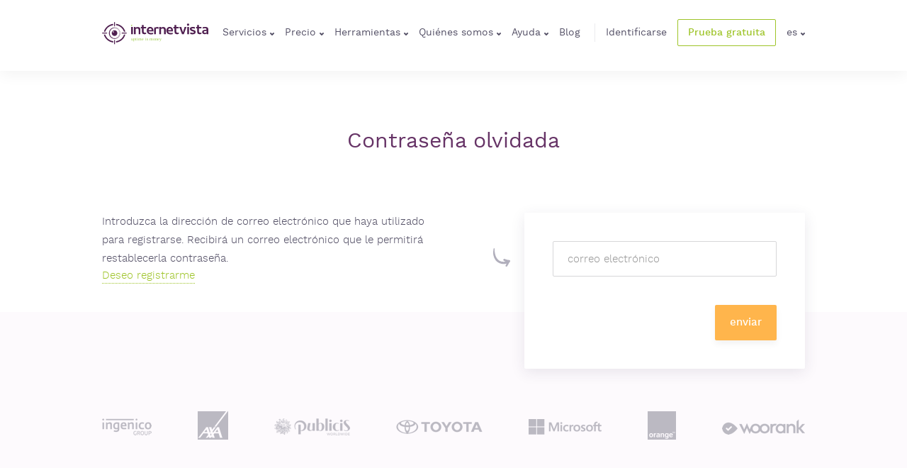

--- FILE ---
content_type: text/html;charset=UTF-8
request_url: https://www.internetvista.com/es/pedir-contrasena-solucion-monitoreo-pagina-web.htm
body_size: 8352
content:
<!DOCTYPE html>
<html lang="ES" >

<head>
<!-- Google Tag Manager -->
<script>(function(w,d,s,l,i){w[l]=w[l]||[];w[l].push({'gtm.start':
new Date().getTime(),event:'gtm.js'});var f=d.getElementsByTagName(s)[0],
j=d.createElement(s),dl=l!='dataLayer'?'&l='+l:'';j.async=true;j.src=
'https://www.googletagmanager.com/gtm.js?id='+i+dl;f.parentNode.insertBefore(j,f);
})(window,document,'script','dataLayer','GTM-MKPRD4K7');</script>
<!-- End Google Tag Manager -->

	<!-- include all headers (meta, css, ...) -->
	<meta charset="utf-8">
    <meta http-equiv="X-UA-Compatible" content="IE=edge">
    <meta name="viewport" content="width=device-width, initial-scale=1">
 
 	<meta name="keywords" content="???es.public.login.keywords???"/>
	<meta name="twitter:card" content="summary"/>
    <meta name="twitter:site" content="@internetVista"/>
 
	<meta name="description" content="???es.public.login.desc???"/>
		<meta content="???es.public.login.desc???" itemprop="description">
		<meta content="???es.public.login.desc???" property="og:description">
    	<meta name="twitter:description" content="???es.public.login.desc???"/>
	<meta content="/images/iv.jpg" itemprop="image">

    <meta name="author" content="internetVista">
    <meta http-equiv="Content-Security-Policy" content="frame-src 'self' https://*.google.com https://*.google.be https://www.youtube.com;">
       	
    <link rel="canonical" href="https://www.internetvista.com/es/pedir-contrasena-solucion-monitoreo-pagina-web.htm" hrefLang="ES">
    
    <!-- Add Your favicon here -->
    <!-- 
    <link rel="icon" href="img/favicon.ico">
	<link rel="canonical" href="https://www.internetvista.com" hrefLang="EN">
	<link rel="alternate" href="https://www.internetvista.com/en/" hrefLang="EN">
	<link rel="alternate" href="https://www.internetvista.com/fr/" hrefLang="FR">
	<link rel="alternate" href="https://www.internetvista.com/de/" hrefLang="DE">
	<link rel="alternate" href="https://www.internetvista.com/nl/" hrefLang="NL">
	<link rel="alternate" href="https://www.internetvista.com/es/" hrefLang="ES">
     -->

	<!-- <link href="https://plus.google.com/+Internetvista" rel="publisher">  -->
	<meta content="website" property="og:type">
	<meta content="/monitoring/assets/images/iv.jpg?version=25.05&host=www.internetvista.com" property="og:image">
	<meta content="https://www.internetvista.com/" property="og:url">
	<meta content="internetVista" property="og:site_name">

	<title>Contraseña olvidada -internetvista monitoring - vigilancia de sitios web y de servicios internet </title>
		<meta content="Contraseña olvidada -internetvista monitoring - vigilancia de sitios web y de servicios internet " itemprop="name">
		<meta content="Contraseña olvidada -internetvista monitoring - vigilancia de sitios web y de servicios internet " property="og:title">
    	<meta name="twitter:title" content="Contraseña olvidada -internetvista monitoring - vigilancia de sitios web y de servicios internet "/>
    <meta name="mobile-web-app-capable" content="yes">
	<meta name="theme-color" content="#fff">
	<meta name="application-name" content="internetVista - Uptime Is Money">
	<link rel="apple-touch-icon" sizes="57x57" href="/monitoring/assets/icons/apple-touch-icon-57x57.png?version=25.05&host=www.internetvista.com">
	<link rel="apple-touch-icon" sizes="60x60" href="/monitoring/assets/icons/apple-touch-icon-60x60.png?version=25.05&host=www.internetvista.com">
	<link rel="apple-touch-icon" sizes="72x72" href="/monitoring/assets/icons/apple-touch-icon-72x72.png?version=25.05&host=www.internetvista.com">
	<link rel="apple-touch-icon" sizes="76x76" href="/monitoring/assets/icons/apple-touch-icon-76x76.png?version=25.05&host=www.internetvista.com">
	<link rel="apple-touch-icon" sizes="114x114" href="/monitoring/assets/icons/apple-touch-icon-114x114.png?version=25.05&host=www.internetvista.com">
	<link rel="apple-touch-icon" sizes="120x120" href="/monitoring/assets/icons/apple-touch-icon-120x120.png?version=25.05&host=www.internetvista.com">
	<link rel="apple-touch-icon" sizes="144x144" href="/monitoring/assets/icons/apple-touch-icon-144x144.png?version=25.05&host=www.internetvista.com">
	<link rel="apple-touch-icon" sizes="152x152" href="/monitoring/assets/icons/apple-touch-icon-152x152.png?version=25.05&host=www.internetvista.com">
	<link rel="apple-touch-icon" sizes="180x180" href="/monitoring/assets/icons/apple-touch-icon-180x180.png?version=25.05&host=www.internetvista.com">

	<meta name="apple-mobile-web-app-capable" content="yes">
	<meta name="apple-mobile-web-app-status-bar-style" content="black-translucent">
	<meta name="apple-mobile-web-app-title" content="internetVista - Uptime Is Money">
	<link rel="icon" type="image/png" sizes="32x32" href="/monitoring/assets/icons/favicon-32x32.png?version=25.05&host=www.internetvista.com">
	<link rel="icon" type="image/png" sizes="192x192" href="/monitoring/assets/icons/favicon-192x192.png?version=25.05&host=www.internetvista.com">
	<link rel="icon" type="image/png" sizes="16x16" href="/monitoring/assets/icons/favicon-16x16.png?version=25.05&host=www.internetvista.com">
	<link rel="shortcut icon" href="/monitoring/assets/icons/favicon.ico?version=25.05&host=www.internetvista.com">
	<link rel="apple-touch-startup-image" media="(device-width: 320px) and (device-height: 480px) and (-webkit-device-pixel-ratio: 1)" href="/monitoring/assets/icons/apple-touch-startup-image-320x460.png?version=25.05&host=www.internetvista.com">
	<link rel="apple-touch-startup-image" media="(device-width: 320px) and (device-height: 480px) and (-webkit-device-pixel-ratio: 2)" href="/monitoring/assets/icons/apple-touch-startup-image-640x920.png?version=25.05&host=www.internetvista.com">
	<link rel="apple-touch-startup-image" media="(device-width: 320px) and (device-height: 568px) and (-webkit-device-pixel-ratio: 2)" href="/monitoring/assets/icons/apple-touch-startup-image-640x1096.png?version=25.05&host=www.internetvista.com">
	<link rel="apple-touch-startup-image" media="(device-width: 375px) and (device-height: 667px) and (-webkit-device-pixel-ratio: 2)" href="/monitoring/assets/icons/apple-touch-startup-image-750x1294.png?version=25.05&host=www.internetvista.com">
	<link rel="apple-touch-startup-image" media="(device-width: 414px) and (device-height: 736px) and (orientation: landscape) and (-webkit-device-pixel-ratio: 3)" href="/monitoring/assets/icons/apple-touch-startup-image-1182x2208.png?version=25.05&host=www.internetvista.com">
	<link rel="apple-touch-startup-image" media="(device-width: 414px) and (device-height: 736px) and (orientation: portrait) and (-webkit-device-pixel-ratio: 3)" href="/monitoring/assets/icons/apple-touch-startup-image-1242x2148.png?version=25.05&host=www.internetvista.com">
	<link rel="apple-touch-startup-image" media="(device-width: 768px) and (device-height: 1024px) and (orientation: landscape) and (-webkit-device-pixel-ratio: 1)" href="/monitoring/assets/icons/apple-touch-startup-image-748x1024.png?version=25.05&host=www.internetvista.com">
	<link rel="apple-touch-startup-image" media="(device-width: 768px) and (device-height: 1024px) and (orientation: portrait) and (-webkit-device-pixel-ratio: 1)" href="/monitoring/assets/icons/apple-touch-startup-image-768x1004.png?version=25.05&host=www.internetvista.com">
	<link rel="apple-touch-startup-image" media="(device-width: 768px) and (device-height: 1024px) and (orientation: landscape) and (-webkit-device-pixel-ratio: 2)" href="/monitoring/assets/icons/apple-touch-startup-image-1496x2048.png?version=25.05&host=www.internetvista.com">
	<link rel="apple-touch-startup-image" media="(device-width: 768px) and (device-height: 1024px) and (orientation: portrait) and (-webkit-device-pixel-ratio: 2)" href="/monitoring/assets/icons/apple-touch-startup-image-1536x2008.png?version=25.05&host=www.internetvista.com">

	<link href="/monitoring/assets/styles-vendor.css?version=25.05&host=www.internetvista.com" rel="stylesheet"></head>
	<link href="/monitoring/assets/styles.css?version=25.05&host=www.internetvista.com" rel="stylesheet"></head>
	<link href="/monitoring/assets/custom.css?version=25.05&host=www.internetvista.com" rel="stylesheet"></head>
	<link rel="stylesheet" type="text/css" href="//cdnjs.cloudflare.com/ajax/libs/cookieconsent2/3.0.3/cookieconsent.min.css?version=25.05&host=www.internetvista.com" />

	</head>

<body id="page-top">
<!-- Google Tag Manager (noscript) -->
<noscript><iframe src="https://www.googletagmanager.com/ns.html?id=GTM-MKPRD4K7"
height="0" width="0" style="display:none;visibility:hidden"></iframe></noscript>
<!-- End Google Tag Manager (noscript) -->

	<!-- check if it is the homepage ==> the header banner is different -->
	<header id="top">
	<div class="site-header__container site-header__container--inner">
		<div class="container">
			<div class="row-site-header">
    			<div>
					<a class="site-header__logo" href="/es/inicio-monitorizacion-sitios-web-servidores-internet.htm"><h2 class="site-header__logo__title">Monitorización de internetvista - control del sitio web y de los servicios de Internet - El tiempo (activo) es oro</h2>
						<img class="site-header__logo--alt"
							src="/monitoring/assets/images/header/internetvista-white.svg?version=25.05&host=www.internetvista.com"
							alt="internetVista - website monitoring" width="181" title="internetVista - website monitoring">
						<img class="site-header__logo--fixed"
							src="/monitoring/assets/images/header/internetvista.svg?version=25.05&host=www.internetvista.com"
							alt="internetVista - website monitoring" width="181" title="internetVista - website monitoring">
					</a></div>
    			<div class="row-site-header__nav hidden-xs hidden-sm hidden-md">
    					<ul class="site-header__nav__list">
	
	<li class="site-header__nav__list__item site-header__nav__list__item--lang">
    	<div class="dropdown">
      		<span data-toggle="dropdown" class="site-header__nav__list__item--lang--current">
        		Servicios<i class="icon icon-arrow-bottom"></i>
      		</span>
      		<ul class="dropdown-menu">
      			<li><a href="/es/todas-las-caracteristicas-monitorizacion-servidores-internet.htm">Características</a></li>
<li><a href="/es/como-funciona-servicio-vigilancia-sitio-y-pagina-web.htm">Cómo funciona?</a></li>
<li><a href="/es/10-razones-utilizar-sistema-control-sitio-web.htm">10 razones para usar internetvista</a></li>
<li><a href="/es/trucos-monitoreo-sitios-web.htm">Consejos</a></li>
</ul>
    	</div>
  	</li>
	
	<li class="site-header__nav__list__item site-header__nav__list__item--lang">
    	<div class="dropdown">
      		<span data-toggle="dropdown" class="site-header__nav__list__item--lang--current">
        		Precio<i class="icon icon-arrow-bottom"></i>
      		</span>
      		<ul class="dropdown-menu">
      			<li><a href="/es/costo-servicio-monitorizacion-pagina-web.htm">¿Cuánto cuesta?</a></li>
<li><a href="/es/calculo-costo-suscripcion-servicios-vigilancia-servidores-internet.htm">Simulador de precios</a></li>
</ul>
    	</div>
  	</li>
  	
	<li class="site-header__nav__list__item site-header__nav__list__item--lang">
    	<div class="dropdown">
      		<span data-toggle="dropdown" class="site-header__nav__list__item--lang--current">
        		Herramientas<i class="icon icon-arrow-bottom"></i>
      		</span>
      		<ul class="dropdown-menu">
      			<li><a href="/es/prueba-tu-sitio-web.htm">Pruebe su página web </a></li>
<li><a href="/es/enlace-solucion-monitorizacion-sitios-web.htm">Enlace a nuestro sitio</a></li>
<li><a href="/es/monitorizacion-sitio-web-para-movil.htm">internetvista en el móvil</a></li>
<li><a href="/es/monitorizacion-sitio-web-para.htm">iPhone</a></li>
<li><a href="/es/monitorizacion-sitio-web-android.htm">Android</a></li>
</ul>
    	</div>
  	</li>

	<li class="site-header__nav__list__item site-header__nav__list__item--lang">
    	<div class="dropdown">
      		<span data-toggle="dropdown" class="site-header__nav__list__item--lang--current">
        		Quiénes somos<i class="icon icon-arrow-bottom"></i>
      		</span>
      		<ul class="dropdown-menu">
      			<li><a href="/es/informacion-sobre-empresa-supervision-servidores-internet.htm">Sobre internetvista</a></li>
<li><a href="/es/lo-que-dicen-los-clientes-de-nuestro-servicio-monitorizacion-servidores-internet.htm">Testimonios de los clientes</a></li>
<li><a href="/es/distribuidores-servicios-monitorizacion-sitios-web.htm">Socios</a></li>
</ul>
    	</div>
  	</li>

 	<li class="site-header__nav__list__item site-header__nav__list__item--lang">
    	<div class="dropdown">
      		<span data-toggle="dropdown" class="site-header__nav__list__item--lang--current">
        		Ayuda<i class="icon icon-arrow-bottom"></i>
      		</span>
      		<ul class="dropdown-menu">
      			<li><a href="/es/contactar-proveedor-servicios-vigilancia-sitios-web.htm">Contactarnos</a></li>
<li><a href="/es/preguntas-frecuentes-sobre-control-y-monitorizacion-sitio-web.htm">Faq</a></li>
<li><a href="/es/como-poner-en-marcha-la-vigilancia-de-mi-sitio-web.htm">¿Cómo ponerlo en marcha?</a></li>
<li><a href="/es/videos-y-tutoriales.htm">Vídeos y tutoriales</a></li>
<li><a href="/es/guias-monitorizacion.htm">Guías</a></li>
</ul>
    	</div>
  	</li>

  	<li class="site-header__nav__list__item">
    	<a href="https://blog.internetVista.com/es" class="site-header__nav__list__item__link">Blog</a>
  	</li>

  	<li class="site-header__nav__list__item site-header__nav__list__item--login">
		<a id="iv-login" class="site-header__nav__list__item__link" href="/es/conexion-servicio-supervision-servidores-web.htm">Identificarse</a></li>

  	<li class="site-header__nav__list__item">
    	<a href="#" class="btn btn-transparent-outline btn-flat btn-small" data-toggle="modal" data-target="#subscribeModal" onClick="gtag('event', 'modal_register', {'event_category': 'engagement', 'event_label': 'register-begin', 'value': '1'});">
      		Prueba gratuita</a>
  	</li>
  
  	<li class="site-header__nav__list__item site-header__nav__list__item--lang">
    	<div class="dropdown">
      		<span data-toggle="dropdown" class="site-header__nav__list__item--lang--current">
        		es<i class="icon icon-arrow-bottom"></i>
      		</span>

      		<ul class="dropdown-menu">
				<li ><a href="/en/website-and-internet-services-monitoring-request-password.htm">english</a></li>
    			<li ><a href="/fr/demander-mot-de-passe-surveillance-site-web.htm">français</a></li>
    			<li ><a href="/nl/uw-wachtwoord-voor-de-monitoring-van-uw-website-vragen.htm">nederlands</a></li>
    			<li class='disabled'><a class="selected" href="/es/pedir-contrasena-solucion-monitoreo-pagina-web.htm">español </a></li>
				<li ><a href="/de/Website-und-Internet-Dienste-Monitoring-Anfrage-password.htm">deutsch</a></li>
				<li ><a href="/ar/website-and-internet-services-monitoring-request-password.htm">árabe</a></li>
      		</ul>
    	</div>
  	</li>
</ul>
</div>
    			<div class="row-site-header__nav visible-md-block visible-xs-block visible-sm-block text-right">
					<a href="#nav-mobile" class="site-header__mobile"><i class="icon icon-burger"></i></a>
				</div>
			</div>
			<!-- end row-site-header -->
		</div>
	</div><!-- end site-header-nav -->
</header>

<!-- check if a breadcrumb must be added -->
	<!-- put the content -->
    <div>
	<div class="content content--sticky">
    	<div class="container">

			<!-- Title Section -->    	
    		<div class="section-title text-center">
  				<h1 class="section-title__title">
       				Contraseña olvidada</h1>
			</div>

    		<!-- Content part -->
      		<div class="row row-subscribe">
      			<div class="col-sm-12 col-md-6">
           			<div class="section-title__desc">
       					Introduzca la dirección de correo electrónico que haya utilizado para registrarse.&nbsp;Recibirá un correo electrónico que le permitirá restablecerla contraseña.</div>
					<div class="list-check__item">
						<a href="/es/suscripcion-gratuita-servicio-vigilancia-pagina-web.htm">Deseo registrarme</a></div>
        		</div>

		        <div class="col-sm-12 col-md-5 col-md-offset-1">
        			<div class="pricing__subscribe__box">
						<form id="requestPasswordForm" method="post" action="/es/enviar-pedido-contrasena-solucion-monitoreo-pagina-web.htm" class="dataForm"><div><input type="hidden" name="org.apache.struts.taglib.html.TOKEN" value="4bd0f229904d6b107834a0eda53304fa" /></div><div id="alert-box">
			</div>

		<div class="form-group">
			<input type="text" autofocus="autofocus" class="form-control" name="email" maxlength="75" placeholder="correo electrónico">
		</div>

		<footer class="form-group-footer">
	    	<div class="form-group-footer__submit">
				<button type="submit" name="submit" class="btn btn-default" tabindex="1">
					enviar</button>
			</div>
		</footer>
		
	</form>
<script type="text/javascript">
  var focusControl = document.forms["requestPasswordForm"].elements["email"];

  if (focusControl != null && focusControl.type != "hidden" && !focusControl.disabled && focusControl.style.display != "none") {
     focusControl.focus();
  }
</script>
</div>
        		</div>
      		</div>

		</div>
	</div>

	<div class="pricing__subscribe__bottom">
		<div class="container">
  <div class="section-clients">
    <div class="section-clients__slider">
      <div>
        <img src="/monitoring/assets/images/logos/ingenico.png" alt="Ingenico" title="Ingenico" width="70" />
      </div>
      <div>
        <img src="/monitoring/assets/images/logos/axa.png" alt="Axa" title ="Axa" width="43" />
      </div>
      <div>
        <img src="/monitoring/assets/images/logos/publicis.png" alt="Publicis" title="Publicis" width="107" />
      </div>
      <div>
        <img src="/monitoring/assets/images/logos/toyota.png" alt="Toyota" title="Toyota" width="122" />
      </div>
      <div>
        <img src="/monitoring/assets/images/logos/microsoft.png" alt="Microsoft" title="Microsoft" width="103" />
      </div>
      <div>
        <img src="/monitoring/assets/images/logos/orange.png" alt="Orange" title="Orange" width="40" />
      </div>
      <div>
        <img src="/monitoring/assets/images/logos/woorank.png" alt="Woorank" title="Woorank" width="117" />
      </div>
    </div><!-- end section-clients__slider -->
  </div><!-- end section-clients -->
</div><!-- end container -->
<div class="section-testimonials" id="references">
	<div class="container">

		<div class="row">
			<div class="col-xs-10 col-xs-offset-1">
				<div class="section-title section-title--testimonials text-center">
					<h5 class="section-title__category">
						<span>Referencias</span>
					</h5>
					<h2 class="section-title__title">
						Nuestros clientes son nuestros mejores embajadores</h2>
				</div>
			</div>
		</div>

		<div class="row row-testimonials">
			<div class="section-testimonials__slider" style="display: flex;">
				<div class="col-xs-12 col-md-4">
					<div class="section-testimonials__item">
  	<div class="text-center">
    	<img src="/monitoring/assets/images/testimonials/iv-avatar-nicolas-finet.jpg" alt="iv-avatar-nicolas-finet"/>
  	</div>
  	<div class="section-testimonials__item__content">
    	<div class="section-testimonials__item__desc">Al encontrarse en <a href="https://sortlist.be" tabindex="0">Bélgica</a>, en <a href="https://www.sortlist.fr" tabindex="0">Francia</a> o incluso en <a href="https://sortlist.co.uk" tabindex="0">Reino Unido</a> con sitios web específicos y localizados, no siempre es fácil monitorizar correctamente cada uno de nuestros sitios. internetvista no permite hacerlo sin problema. ¡No solo es un ahorro de tiempo, sino también de dinero!</div>
    	<div class="section-testimonials__item__footer">
      		<div class="section-testimonials__item__author">Nicolas Finet</div>
      		<div>Cofundador, <a href="https://sortlist.be" tabindex="0">Sortlist</a></div>
    	</div>
  	</div><!-- end section-testimonials__item__content -->
</div><!-- end section-testimonials__item -->
</div>
				<div class="col-xs-12 col-md-4">
					<div class="section-testimonials__item">
  	<div class="text-center">
    	<img src="/monitoring/assets/images/testimonials/iv-avatar-heloise.jpg?version=25.05&host=www.internetvista.com" alt="Héloise D."/>
  	</div>
  	<div class="section-testimonials__item__content">
    	<div class="section-testimonials__item__desc">«Nuestros servicios de Internet deben ser un ejemplo para todos... De esta forma, garantizar su disponibilidad y eficacia es primordial; por eso utilizamos la monitorización internetvista».</div>
    	<div class="section-testimonials__item__footer">
      		<div class="section-testimonials__item__author">H&eacute;lo&iuml;se D.</div>
      		<div>Orange (France)</div>
    	</div>
  	</div><!-- end section-testimonials__item__content -->
</div><!-- end section-testimonials__item -->
</div>
				<div class="col-xs-12 col-md-4">
					<div class="section-testimonials__item">
  	<div class="text-center">
    	<img src="/monitoring/assets/images/testimonials/iv-avatar-harold.jpg" alt="Harold M."/>
  	</div>
  	<div class="section-testimonials__item__content">
		<div class="section-testimonials__item__desc">«Utilizamos internetvista desde el año 2006 para la monitorización de nuestra plataforma de pago. Estamos muy satisfechos con los servicios que ofrece internetvista».</div>
    	<div class="section-testimonials__item__footer">
      		<div class="section-testimonials__item__author">Harold M.</div>
      		<div>Ing&eacute;nico (France)</div>
    	</div>
  	</div><!-- end section-testimonials__item__content -->
</div><!-- end section-testimonials__item -->
</div>
			</div>
			<div class="slider__nav section-testimonials__slider__nav"></div>
		</div>

	</div>
</div>
</div>
</div>
<!-- close the page by adding last commun components -->
	<footer class="site-footer" id="footer">
  <div class="container">


<div class="row">
  	<div class="col-xs-12 col-sm-6 col-md-4 site-footer__top">
    	<div class="site-footer__top__title site-footer__top__title--highlight">
      		<strong>InternetVista SA</strong>
    	</div>
    	<div>Chemin du Cyclotron 6 </div>
    	<div>1348 Louvain-la-Neuve (Bélgica / Europa)</div>
    	<div class="site-footer__top__desktop">+32 490 22 91 90</div>
    	<div><a class="link" href="/es/contactar-proveedor-servicios-vigilancia-sitios-web.htm">Contactarnos</a></div>
    	<div class="site-footer__social">
      		<a class="site-footer__social__item" href="https://www.facebook.com/internetVista/"><i class="icon icon-facebook"></i></a>
      		<a class="site-footer__social__item" href="https://x.com/internetvista"><i class="icon icon-twitter"></i></a>
      		<a class="site-footer__social__item" href="https://www.linkedin.com/company/internetvista-com"><i class="icon icon-linkedin"></i></a>
			<!-- <a class="site-footer__social__item" href="https://www.crunchbase.com/organization/internetvista"><i class="icon icon-cb"></i></a> -->      		
			<a class="site-footer__social__item" href="https://blog.internetvista.com/es"><i class="icon icon-blog"></i></a>
    	</div><!-- end site-footer__social -->
    </div><!-- end col-xs-12 col-md-4 site-footer__top -->

	<div class="col-xs-12 visible-xs-block">
		<hr class="separator">
	</div>

  	<div class="col-xs-12 col-sm-6 col-md-8">
    	<div class="row">
 			<div class="hidden-xs hidden-sm col-md-3">
 				<div class="site-footer__bottom__list">
  					<div class="site-footer__title"><strong>Servicios</strong></div>
  					<ul class="site-footer__list_items list-unstyled">
		      			<li><a href="/es/todas-las-caracteristicas-monitorizacion-servidores-internet.htm">Características</a></li>
<li><a href="/es/como-funciona-servicio-vigilancia-sitio-y-pagina-web.htm">Cómo funciona?</a></li>
<li><a href="/es/10-razones-utilizar-sistema-control-sitio-web.htm">10 razones para usar internetvista</a></li>
<li><a href="/es/trucos-monitoreo-sitios-web.htm">Consejos</a></li>
</ul>
				</div><!-- end site-footer__bottom__list -->
			</div>

 		    <div class="hidden-xs hidden-sm col-md-3">
			<!-- <div class="col-xs-6 col-sm-6 col-md-4"> -->
 				<div class="site-footer__bottom__list">
  					<div class="site-footer__title"><strong>Precios</strong></div>
  					<ul class="site-footer__list_items list-unstyled">
		      			<li><a href="/es/costo-servicio-monitorizacion-pagina-web.htm">¿Cuánto cuesta?</a></li>
<li><a href="/es/calculo-costo-suscripcion-servicios-vigilancia-servidores-internet.htm">Simulador de precios</a></li>
</ul>
				</div><!-- end site-footer__bottom__list -->
			</div>

 		    <div class="hidden-xs hidden-sm col-md-3">
 				<div class="site-footer__bottom__list">
  					<div class="site-footer__title"><strong>Herramientas</strong></div>
  					<ul class="site-footer__list_items list-unstyled">
		      			<li><a href="/es/prueba-tu-sitio-web.htm">Pruebe su página web </a></li>
<li><a href="/es/enlace-solucion-monitorizacion-sitios-web.htm">Enlace a nuestro sitio</a></li>
<li><a href="/es/monitorizacion-sitio-web-para-movil.htm">internetvista en el móvil</a></li>
<li><a href="/es/monitorizacion-sitio-web-para.htm">iPhone</a></li>
<li><a href="/es/monitorizacion-sitio-web-android.htm">Android</a></li>
</ul>
				</div><!-- end site-footer__bottom__list -->
			</div>
 		    <div class="hidden-xs hidden-sm col-md-3">
 				<div class="site-footer__bottom__list">
  					<div class="site-footer__title"><strong>Quiénes somos</strong></div>
  					<ul class="site-footer__list_items list-unstyled">
		      			<li><a href="/es/informacion-sobre-empresa-supervision-servidores-internet.htm">Sobre internetvista</a></li>
<li><a href="/es/lo-que-dicen-los-clientes-de-nuestro-servicio-monitorizacion-servidores-internet.htm">Testimonios de los clientes</a></li>
<li><a href="/es/distribuidores-servicios-monitorizacion-sitios-web.htm">Socios</a></li>
</ul>
				</div><!-- end site-footer__bottom__list -->
			</div>
    	</div><!-- end row -->

  	</div><!-- end col-xs-12 col-md-8 -->
</div><!-- end row -->

<div id="linkedModal" class="modal fade">
  <div class="modal-dialog modal-lg">
    <div class="modal-content">
      <div class="modal-header">
        <button type="button" class="close" data-dismiss="modal" aria-hidden="true">&times;</button>
      </div>
      <div class="modal-body">
      </div>
      <div class="modal-footer">
        <button type="button" class="btn btn-default" data-dismiss="modal">Close</button>
      </div>
    </div><!-- /.modal-content -->
  </div><!-- /.modal-dialog -->
</div><!-- /.modal --><hr class="separator">
 
<div class="row site-footer__bottom">
	<div class="col-xs-12 col-sm-8 col-md-10">
    	<small>
      		<span class="site-footer__bottom__copy"><strong>copyright</strong> &copy; 2003-2026 internetVista sa/nv</span>
      		<span>
      			<a href="/terms-of-service.htm?mode=modal" class="link link-secondary" data-toggle="modal" data-target="#linkedModal">
      				condiciones generales</a>
      		</span>
      		<span>
      			<a href="/terms-of-service.htm?mode=modal" class="link link-secondary"  data-toggle="modal" data-target="#linkedModal">
      				protección de datos personales</a>
      		</span>
      		<span>
      			<a class="link link-secondary" href="/es/mapa-del-web-monitorizacion-sitio-web.htm">mapa del web</a></span>
      	</small>
  	</div>
  	<div class="hidden-xs col-sm-4 col-md-2 site-footer__bottom__integration">
    	<!-- <span class="site-footer__bottom__integration__title">Our integration</span> -->
 		<a href="/es/como-recibir-alertas-de-monitorizacion-en-slack.htm"><i class="icon icon-slack-black"></i></a><a href="/es/medios-alertas-servicio-monitorizacion-servidores-web.htm"><i class="icon icon-sms"></i></a><a href="https://wordpress.org/plugins/wp-internetvista/" target="_blank"><i class="icon icon-wordpress"></i></a>
    	<a href="/es/recent-speed-and-performance-monitoring-reports.htm"><i class="glyphicon glyphicon-globe"></i></a></div>
</div><!-- end row site-footer__bottom -->
 
  </div>
</footer>
<nav id="nav-mobile">
<ul class="site-header__nav__list">
	<li class="site-header__nav__list__item">
    	<a href="#" class="site-header__nav__list__item__link close-menu"><i class="icon icon-arrow-long-right"></i></a>
  	</li>

	<li class="site-header__nav__list__item">
    	<a href="#" class="site-header__nav__list__item__link">Servicios</a>
    	<ul>
   			<li><a href="/es/todas-las-caracteristicas-monitorizacion-servidores-internet.htm">Características</a></li>
<li><a href="/es/como-funciona-servicio-vigilancia-sitio-y-pagina-web.htm">Cómo funciona?</a></li>
<li><a href="/es/10-razones-utilizar-sistema-control-sitio-web.htm">10 razones para usar internetvista</a></li>
<li><a href="/es/trucos-monitoreo-sitios-web.htm">Consejos</a></li>
</ul>
  	</li>

	<li class="site-header__nav__list__item">
    	<a href="#" class="site-header__nav__list__item__link">Precio</a>
    	<ul>
   			<li><a href="/es/costo-servicio-monitorizacion-pagina-web.htm">¿Cuánto cuesta?</a></li>
<li><a href="/es/calculo-costo-suscripcion-servicios-vigilancia-servidores-internet.htm">Simulador de precios</a></li>
</ul>
  	</li>

	<li class="site-header__nav__list__item">
    	<a href="#" class="site-header__nav__list__item__link">Herramientas</a>
    	<ul>
   			<li><a href="/es/prueba-tu-sitio-web.htm">Pruebe su página web </a></li>
<li><a href="/es/enlace-solucion-monitorizacion-sitios-web.htm">Enlace a nuestro sitio</a></li>
<li><a href="/es/monitorizacion-sitio-web-para-movil.htm">internetvista en el móvil</a></li>
<li><a href="/es/monitorizacion-sitio-web-para.htm">iPhone</a></li>
<li><a href="/es/monitorizacion-sitio-web-android.htm">Android</a></li>
</ul>
  	</li>

	<li class="site-header__nav__list__item">
    	<a href="#" class="site-header__nav__list__item__link">Quiénes somos</a>
    	<ul>
   			<li><a href="/es/informacion-sobre-empresa-supervision-servidores-internet.htm">Sobre internetvista</a></li>
<li><a href="/es/lo-que-dicen-los-clientes-de-nuestro-servicio-monitorizacion-servidores-internet.htm">Testimonios de los clientes</a></li>
<li><a href="/es/distribuidores-servicios-monitorizacion-sitios-web.htm">Socios</a></li>
</ul>
  	</li>
  	
	<li class="site-header__nav__list__item">
    	<a href="#" class="site-header__nav__list__item__link">Ayuda</a>
    	<ul>
   			<li><a href="/es/contactar-proveedor-servicios-vigilancia-sitios-web.htm">Contactarnos</a></li>
<li><a href="/es/preguntas-frecuentes-sobre-control-y-monitorizacion-sitio-web.htm">Faq</a></li>
<li><a href="/es/como-poner-en-marcha-la-vigilancia-de-mi-sitio-web.htm">¿Cómo ponerlo en marcha?</a></li>
<li><a href="/es/videos-y-tutoriales.htm">Vídeos y tutoriales</a></li>
<li><a href="/es/guias-monitorizacion.htm">Guías</a></li>
</ul>
  	</li>

  	<li class="site-header__nav__list__item">
    	<a href="https://blog.internetVista.com/es" class="site-header__nav__list__item__link">Blog</a>
  	</li>

  	<li class="site-header__nav__list__item">
    	<a data-toggle="modal" href="#" data-target="#subscribeModal" class="site-header__nav__list__item__link" onClick="gtag('event', 'onepage-clic', {'event_category': 'engagement', 'event_label': 'menu-mobile', 'value': '1'});">
      		<span class="btn btn-primary btn-primary-outline btn-flat btn-small">
        		Prueba gratuita</span>
    	</a>
  	</li>
  	<li class="site-header__nav__list__item site-header__nav__list__footer">
  		<a class="site-header__nav__list__item__link" href="/es/conexion-servicio-supervision-servidores-web.htm">Identificarse</a></li>
 
	<li class="site-header__nav__list__item">
    	<a href="#" class="site-header__nav__list__item__link">español </a>
    	<ul>
			<li ><a href="/en/website-and-internet-services-monitoring-request-password.htm">english</a></li>
    		<li ><a href="/fr/demander-mot-de-passe-surveillance-site-web.htm">français</a></li>
    		<li ><a href="/nl/uw-wachtwoord-voor-de-monitoring-van-uw-website-vragen.htm">nederlands</a></li>
    		<li class='disabled'><a class="selected" href="/es/pedir-contrasena-solucion-monitoreo-pagina-web.htm">español </a></li>
		    <li ><a href="/ar/website-and-internet-services-monitoring-request-password.htm">árabe</a></li>
			<li ><a href="/de/Website-und-Internet-Dienste-Monitoring-Anfrage-password.htm">deutsch</a></li>
		</ul>
  	</li>
<!-- 
	<li class="site-header__nav__list__item site-header__nav__list__item--lang">
    	<span class="international">
 		   	<select id="dropdown" onchange="location = this.options[this.selectedIndex].value;">
				<option value='/en/monitoring.htm' >english</option>
				<option value='/fr/monitoring.htm' >français</option>
				<option value='/es/monitoring.htm' selected>español </option>
				<option value='/de/monitoring.htm' >deutsch</option>
				<option value='/nl/monitoring.htm' >nederlands</option>
				<option value='/nl/monitoring.htm' >nederlands</option>
			</select>
       		<i class="icon icon-arrow-right"></i>
    	</span>
  	</li>
-->
 </ul>
 </nav><div class="modal fade" id="subscribeModal" tabindex="-1" role="dialog" aria-labelledby="subscribeModalLabel">
  	<div class="modal-dialog" role="document">
    	<div class="modal-content">
      		<div class="modal-header">
        		<button type="button" class="close" data-dismiss="modal" aria-label="Close"><i class="icon icon-cross"></i></button>
        		<h4 class="modal-title">Suscríbase de manera gratuita</h4>
      		</div>
      		<div class="modal-body">
        		<div class="modal-body__intro">Cree una cuenta de prueba gratuita y pruebe nuestro servicio de monitorización. Su monitorización comenzará directamente y tendrá una validez de 30 días.</div>
        		<div id="alert-box"></div>
				<div id="alert-box"></div>
            				
<form id="registerForm" method="post" action="/url.public.register.submit.htm" class="subscribe-form"><div><input type="hidden" name="org.apache.struts.taglib.html.TOKEN" value="4bd0f229904d6b107834a0eda53304fa" /></div><div class="form-group">
		<input type="text" class="form-control" name="firstName" maxlength="50" placeholder="Nombre" value="">
	</div>
	<div class="form-group">
		<input type="text" class="form-control" name="lastName" maxlength="50" placeholder="Apellido" value="">
	</div>
	<div class="form-group">
		<input type="email" class="form-control" name="email" maxlength="75" placeholder="Email" value="">
	</div>
	

	<div class="form-group">
		<input type="password" class="form-control" name="password" maxlength="75" placeholder="Nueva contraseña" value="">
    </div>


	<div class="form-group">
		<input type="password" class="form-control" name="confirmPassword" maxlength="75" placeholder="Confirmación de la contraseña" value="">
    </div>


	<div class="form-group">
		<input type="text" class="form-control" name="websiteUrl" maxlength="75" placeholder="URL a monitorizar" value="">
	</div>
	
	

	<div class="captcha">
		<p>
			Introduzca el código de verificación que ve en la imagen:<img src="/monitoring/assets/images/captcha.jpg" alt="" />
		</p>
		<p>
			<label for="captcha">Código de verificación</label>
			<input type="text" name="captcha" maxlength="25" tabindex="12" value="" class="textinput" /></p>
	</div>

	<footer class="form-group-footer">
		<div class="checkbox-group">
			<input type="checkbox" id="acceptTerms" name="acceptTerms" tabindex="2" class="checkbox--custom" >
			<label for="acceptTerms">
				He leído y acepto las&nbsp;
				<a href="./terms-of-service.htm" target="_blank" class="link link-secondary">condiciones generales</a></label>
		</div>
		<div class="form-group-footer__submit">
			<button type="submit" name="submit" class="btn btn-default" tabindex="1">
				Suscribirse</button>
		</div>
	</footer>
</form><script type="text/javascript">
	function success() {
		window.location = '/url.public.register.post.htm'+'?userName=' + encodeURIComponent($('input[name=email]').val());
	}
</script>

</div>

			<div class="modal-footer">
        		¿Ya tiene una cuenta?&nbsp;
        		<a class="link link-secondary" href="/es/conexion-servicio-supervision-servidores-web.htm">Acceso</a></div>
    	</div><!-- end modal-content -->
	</div><!-- end modal-dialog -->
</div><!-- end modal -->
<a id="btn--sticky" class="btn btn-default btn--sticky btn-sticky" href="#" data-toggle="modal" data-target="#subscribeModal" onClick="gtag('event', 'onepage-clic', {'event_category': 'engagement', 'event_label': 'sticky-button', 'value': '1'});">
	Comenzar prueba gratuita</a>
<!-- add all javascript -->
	<!-- <script type="text/javascript" src="/monitoring/assets/iv-prices.js'/>"></script>  -->
	<script type="text/javascript" src="/monitoring/assets/bundle.js?version=25.05&host=www.internetvista.com" crossorigin="anonymous"></script>
	<script type="text/javascript" src="/monitoring/assets/1.bundle.js?version=25.05&host=www.internetvista.com" crossorigin="anonymous"></script>
	<script type="text/javascript" src="/monitoring/assets/2.bundle.js?version=25.05&host=www.internetvista.com" crossorigin="anonymous"></script>
  	<!-- <script src="https://code.jquery.com/jquery-1.10.2.js"></script> -->
	<script type="text/javascript" src="/monitoring/assets/custom.js?version=25.05&host=www.internetvista.com" crossorigin="anonymous"></script> 
	<script src="//cdnjs.cloudflare.com/ajax/libs/cookieconsent2/3.0.3/cookieconsent.min.js?version=25.05&host=www.internetvista.com"></script>

    <!-- Global site tag (gtag.js) - Google Analytics -->
    <script async src="https://www.googletagmanager.com/gtag/js?id=G-PEJXPJ0YP3"></script>

	<script>
  		window.dataLayer = window.dataLayer || [];
  		function gtag(){dataLayer.push(arguments);}
		gtag('js', new Date());

		
	  		gtag('config', 'G-PEJXPJ0YP3', {
  				'page_location' : 'password.request.monitoring.htm'
  			});
		</script>
    
 <script type="text/javascript">
	_linkedin_partner_id = "8400137";
	window._linkedin_data_partner_ids = window._linkedin_data_partner_ids || [];
	window._linkedin_data_partner_ids.push(_linkedin_partner_id);
	</script>

	<script type="text/javascript">
	(function(l) {
	if (!l){window.lintrk = function(a,b){window.lintrk.q.push([a,b])};
	window.lintrk.q=[]}
	var s = document.getElementsByTagName("script")[0];
	var b = document.createElement("script");
	b.type = "text/javascript";b.async = true;
	b.src = "https://snap.licdn.com/li.lms-analytics/insight.min.js";
	s.parentNode.insertBefore(b, s);})(window.lintrk);
	</script>
	
	<noscript>
	<img height="1" width="1" style="display:none;" alt="" src="https://px.ads.linkedin.com/collect/?pid=8400137&fmt=gif" />
	</noscript>
	
	<script>
	  function runLinkedInTracking(retryCount = 0) {
	    if (typeof window.lintrk === 'function') {
	      window.lintrk('track');
	      console.log("LinkedIn track sent");
	    } else if (retryCount < 5) {
	      console.log(`Waiting for LinkedIn script... (retry ${retryCount + 1})`);
	      setTimeout(() => runLinkedInTracking(retryCount + 1), 500);
	    } else {
	      console.warn("LinkedIn script not ready after multiple attempts");
	    }
	  }
	
	  3
	  document.addEventListener("DOMContentLoaded", function () {
	    const loginButton = document.getElementById("loginButton");
	    if (loginButton) {
	      loginButton.addEventListener("click", function () {
	        runLinkedInTracking();
	      });
	    }
	  });
	</script>

	
</body >
</html>



--- FILE ---
content_type: text/css
request_url: https://www.internetvista.com/monitoring/assets/custom.css?version=25.05&host=www.internetvista.com
body_size: 2301
content:
@charset "UTF-8";

div.section-title h1 {
	font-family: "Work Sans Regular", sans-serif;
    font-size: 30px;
    line-height: 40px;
    color: #663366;
    text-transform: inherit;
}

.site-footer__list_items {
}
.site-footer__list_items li {
    font-size: 80%;
}
.site-footer__list_items li a {
	color: inherit;
	border: 0;
	text-decoration: none;
}
.site__service__item a {
	color:inherit;
	border: 0;
	text-decoration: none;
	cursor: none;
}
#prices div.prices-item__feature strong {
	white-space: nowrap;
}	

.checkonline .checkonline__row {
	display: -webkit-box;
	display: -ms-flexbox;
	display: flex;
	-webkit-box-align: center;
	-ms-flex-align: center;
	align-items: center;
	margin-top: 60px
}

@media ( max-width :991px) {
	.checkonline .checkonline__row {
		display: block;
		text-align: center;
		margin-top: 30px
	}
}
.online-detail-disabled {
	display: none;
}

.list-check__item {
	display: flex;
	line-height: 1.4;
}

#loginForm .errormsg, #requestPasswordForm .errormsg, #resetPasswordForm .errormsg, #msg div.errormsg {
    color: rgb(169, 68, 66);
}

#loginForm .infomsg, #requestPasswordForm .infomsg, #resetPasswordForm .infomsg {
    color: #9ec428;
}

.checkonline .checkonline__row .checkonline__title {
/*
	font-family: Work Sans Regular, sans-serif;
	font-size: 18px;
	color: #2f2a4c
*/
}

@media ( max-width :991px) {
	.checkonline .checkonline__row .checkonline__title {
/*
		font-size: 16px;
		line-height: 19px;
		margin-bottom: 5px
*/
	}
}

.checkonline .checkonline__row .checkonline__cta {
	text-align: right
}

@media ( max-width :991px) {
	.checkonline .checkonline__row .checkonline__cta {
		text-align: center
	}
}

@media ( max-width :991px) {
	.checkonline .checkonline__row .checkonline__cta .btn {
		margin-top: 30px
	}
}

.checkonline .separator {
	margin-top: 60px
}

@media ( max-width :991px) {
	.checkonline .separator {
		margin-top: 30px
	}
}

.tool-app__map__detail__table div.error, span.ko {
	color: #CC3359;
}
.tool-app__map__detail__table div.success, span.ok {
	color: #9EC428;
}
.tool-app__score .tool-app__score__header .tool-app__score__item.tool-app__score__item__status .tool-app__score__item__desc {
	font-size: 20px;
	text-transform: uppercase;
}

.waiting {
    display:    none;
    position:   fixed;
    z-index:    1000;
    top:        0;	
    left:       0;
    height:     100%;
    width:      100%;
    background: rgba( 255, 255, 255, .8 ) 
                url(../assets/images/ajaxLoader.gif) 
                50% 50% 
                no-repeat;
}
#termsofservice {
	margin: 0 15px 0 15px;
}

#pricing-side-menu.nav > li > a:hover, #pricing-side-menu.nav > li > a:focus {
	background-color: transparent;
}
.simulator-app__form__media td {
	text-transform: lowercase;
}

#linkToUs .container .row {
	margin-bottom: 20px;
}

#mobilePhone ul li {
	list-style: none;
	margin: 5px 0px 0 0px;
	padding: 0 0 15px 35px;
	font-size: 1.1em;
}
#mobilePhone ul li.iphone {
	background: url(images/mobile/apple-icon.gif) no-repeat top left;
}
#mobilePhone ul li.android {
	background: url(images/mobile/android-icon.png) no-repeat top left;
}
#mobilePhone img, #mobilePhone a {
	margin: 0 auto;
	display: block;
	border: none;
}

ul#reasons li {
	margin: 0 0 30px 0;
	list-style: none;
}

ul#reasons li h4 span.badge {
    background-color: #9EC428;
    margin-left: -40px;
    position: absolute;
    font-size: 0.9em;

}

#testimonial-caroussel.carousel-inner {
	overflow: visible;
	margin-top: 25px;
}
#testimonials div.section-testimonials__item__desc {
	min-height: 400px;
}

div.logo {
	margin: 50px 10px 50px 10px;
	text-align: center;
}
div.logo h4 {
	margin-bottom: 30px;
	font-size: 1.5em
}
div.logo img {
	padding: 10px;
}

.highcharts-credits {
	display: none;
}

.banner-features + .content {
	margin-top: 50px; 
}
@media (max-width: 767px) {
	.banner-features + .content {
		margin-top: 50px; 
	} 
}

#twoSides div.back a .icon {
	font-size: 8px;
    margin-right: 15px;
}
#twoSides div.back a {
	align-items: center;
    border: 0;
    font-family: "Work Sans Regular", sans-serif;
    text-transform: capitalize;
    font-size: 15px;
}
#twoSides div.back {
	margin-top: 30px;
}
#twoSides h3 span a {
	border: 0;
}
.support__categories__item {
	margin-bottom: 20px;
} 

#featuresList a {
	border-bottom: none;
	color: inherit;
}

#linkToUs textarea.form-control {
	font-size: 90%;
	padding: 3px;
	padding-bottom: 25px;
	line-height: 1;
}
.prices-item__amount, .pricing__calculator__data__title {
	white-space: nowrap;
}
.quote {
	font-style: italic;
	font-weight: bold;
}
.svg-violet {
	filter: invert(24%) sepia(16%) saturate(1998%) hue-rotate(251deg) brightness(94%) contrast(91%);
}

#reverse.tool-gauge .rs-block {
    background-image: linear-gradient(90deg, #E65076 4%,  #FFD24C 36%, #FFD24C 64%, #90D982 96%);
}

#chatwithme {
    background: url(modules/ui/button/social_skype_button_blue.png) right no-repeat;
    padding: 0 32px 0px 0px;
    margin-right: 5px;
    height: 32px;
}
footer.text-left h3, footer.text-left h4 {
	font-size: 100%;
}
p.quote {
	font-style: italic;
}

#topics a {
	padding: 0 3px 0 3px;
	border-right: 1px solid #9EC428;
}
#topics a:first-of-type {
	padding: 0 3px 0 0;
}
#topics a:last-of-type {
	padding: 0 0 0 3px;
	border-right: none;
}
@media (max-width: 767px) {
	#topics a {
		padding: 0 8px 0 8px;
		margin: 8px 8px 8px 8px;
	}
	#topics a:first-of-type {
		padding: 0 8px 0 0;
		margin: 8px 8px 8px 0;
	}
	#topics a:last-of-type {
		padding: 0 0 0 8px;
		border-right: none;
		margin: 8px 0 8px 8px;
	}
	.banner-landingpage--1 {
		background: none;
	}
}
	

.sharing-link {
	padding-top: 45px;
}
.sharing-link a {
	font-size: 130%;
	border: 0;
}
.sharing-link i.glyphicon {
	vertical-align: middle;
}
.site-footer__bottom__integration .glyphicon {
	color: #B1AFBC;
    font-size: 20px;
    transition: color .2s;
	vertical-align: middle;
}    
	
.newsDate {
	width: 30px;
	padding-top: 4px;
	line-height: 12px;
}

.newsDate .month {
	display: block;
	background: #764276;
	padding: 4px 0;
	color: #FFF;
	font-size: 9px;
	font-weight: bold;
	text-align: center;
}

.newsDate .day {
	display: block;
	background: url(images/day.jpg) bottom;
	font-size: 10px;
	text-align: center;
	padding: 2px 0;
	color: #764276;
}

.newsDate .year {
	display: block;
	font-size: 9px;
	font-weight: bold;
	text-align: center;
	padding: 2px 0;
	color: #764276;
}

.newsDate .year {
	display: block;
	font-size: 10px;
	font-weight: bold;
	text-align: center;
	padding: 2px 0;
	color: #764276;
}

span[data-status="OK"] {
  color: #55BF3B;
}

span[data-status="KO"] {
  color: #DF5353;
}

span[data-status="warning"] {
  color: orange;
}

span[data-status="nonapplicable"] {
  color: grey;
}

.statusPage_header {
	padding: 26px 0;
  	min-height: 100px;
  	position: fixed;
  	top: 0;
  	right: 0;
  	left: 0;
  	background: #ffffff;
  	position: initial;
}

div.global_messages div.infomsg {
	background: #9EC428;
	color: white;
	line-height: 2.5em;
}

div.global_messages div.infomsg li {
	font-weight: 800;
	padding-left: 15px;
	list-style: none;
	font-size: 15px;
}


--- FILE ---
content_type: image/svg+xml
request_url: https://www.internetvista.com/monitoring/assets/images/arrow.svg
body_size: 596
content:
<svg height="26" viewBox="0 0 24 26" width="24" xmlns="http://www.w3.org/2000/svg"><path d="m23.2833353 19.6130952c-.1163385.0853386-.2352551.1661193-.3541725.2472261-.95343 1.8875519-1.9808531 3.7312629-3.1042533 5.5236848-.8902773 1.4199671-3.1120718.1324524-2.2369417-1.3142106.4659784-.7703349.9141824-1.5497573 1.3536616-2.3340497-4.5398686 1.3159868-9.67818504.3932315-13.39444204-2.6303305-2.55587524-2.0795321-4.20019525-5.1057674-5.00135993-8.2864415-.88294936-3.50515942-.58757899-6.86300439.12706428-10.35315281.14849049-.72594531 1.2740165-.55276114 1.26659534.16993524-.05542276 5.45982789.99615743 12.15424597 5.31002201 15.89393697 2.74093142 2.3754271 6.52079134 3.1176954 9.98623944 2.3664107-.8899114-.355603-1.7339596-.8218129-2.4994181-1.4208689-1.2609072-.9868337.3487802-3.0769765 1.6871111-2.2810094 2.0148191.8084724 3.8461256 1.5009828 6.0795177 1.4937111 1.65555-.0050029 1.9713022 2.0531305.7803761 2.9251585z" fill="#b1afbc" fill-rule="evenodd"/></svg>

--- FILE ---
content_type: application/javascript
request_url: https://www.internetvista.com/monitoring/assets/custom.js?version=25.05&host=www.internetvista.com
body_size: 635
content:
$(function() {
	$('.captcha').hide();
	$('input[name=captcha]').val("monitor");

	$('#registerForm').on('submit', function(event) {
	    var isValidate = $("#registerForm")[0].checkValidity();
	    if (isValidate) {
		    event.preventDefault();
		  	var urlToCall = "url.public.subscribe.htm";
			callURL(urlToCall, 'POST', $('#registerForm').serialize(), success, error);
	    }
	});
	
	$('#pricing-side-menu li a').on('click', function (e) {
		$('#pricing-side-menu li a').removeClass("active");
		$(this).addClass("active");
	});
});

function callURL(urlToCall, methodType, datas, successFunction, errorFunction) {
	$.ajax({
		type: methodType,
		url: urlToCall,
		data: datas,
        error: function(jqXHR, error, errorThrown) {
        	if (errorFunction != null) {
				errorFunction(jqXHR, error, errorThrown);
			} 
        	if (jqXHR.status == 419) {
        		showModalValidationMessage(jqXHR.responseText);
			}
      	},
		success: function(data, textStatus, jqXHR) {
			if (successFunction != null) {
				successFunction(data, textStatus, jqXHR);
			} 
		}
	});
}

function error (jqXHR, error, errorThrown) {
	showModalValidationMessage(jqXHR.responseText);
}

function showModalValidationMessage(message) {
	$("#alert-box").html('<div class="alert alert-danger fade in" id="alert-box"><a href="#" class="close" data-dismiss="alert" aria-label="close">&times;</a>'+message+'</div>');
}
